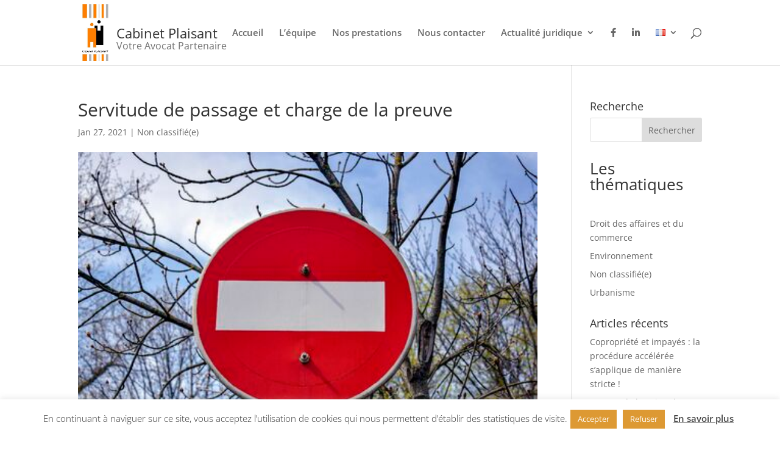

--- FILE ---
content_type: text/css
request_url: https://www.avocats-plaisant.nc/wp-content/uploads/wtfdivi/wp_head.css?ver=1604441953
body_size: 291
content:
@media only screen and (min-width:768px){#et-info{float:right !important}}#et-info-phone:hover{opacity:0.7;-moz-transition:all 0.4s ease-in-out;-webkit-transition:all 0.4s ease-in-out;transition:all 0.4s ease-in-out}#db_title_and_tagline{display:inline}#logo{padding-right:10px}#logo-text,#logo-tagline{margin:0;padding:0;display:inline;vertical-align:middle}#logo-tagline{opacity:0.7;margin-left:16px;vertical-align:sub}@media only screen and (max-width:767px){#logo-tagline{display:none}}.et_hide_primary_logo .logo_container{height:100% !important;opacity:1 !important}.et_hide_primary_logo .logo_container #logo{display:none}#db_title_and_tagline{display:inline-grid !important;grid-template-rows:1fr auto 1fr}#db_title_and_tagline #logo-text{grid-row:2}#db_title_and_tagline #logo-tagline{grid-row:3}#db_title_and_tagline{vertical-align:middle;max-height:100%;overflow:hidden !important}#db_title_and_tagline #logo-text{display:block}#db_title_and_tagline #logo-tagline{display:block;margin-left:0;padding-top:2px !important;padding-bottom:2px !important;line-height:1em;-webkit-transition:all .4s ease-in-out;-moz-transition:all .4s ease-in-out;transition:all .4s ease-in-out}.et-fixed-header #db_title_and_tagline .logo-tagline{font-size:0;opacity:0;line-height:0}

--- FILE ---
content_type: text/css
request_url: https://www.avocats-plaisant.nc/wp-content/themes/cabinet-plaisant-avocats/style.css?ver=4.27.4
body_size: 96
content:
/*
Theme Name:Cabinet Plaisant Avocats
Theme URI: http://www.avocats-plaisant.nc/
Description: Child Theme For Divi
Author: Loïc HARNISCH
Author URI: https://www.loicharnisch.io
Template: Divi
*/

/* Start your custom CSS bellow this comment
============================================ */
